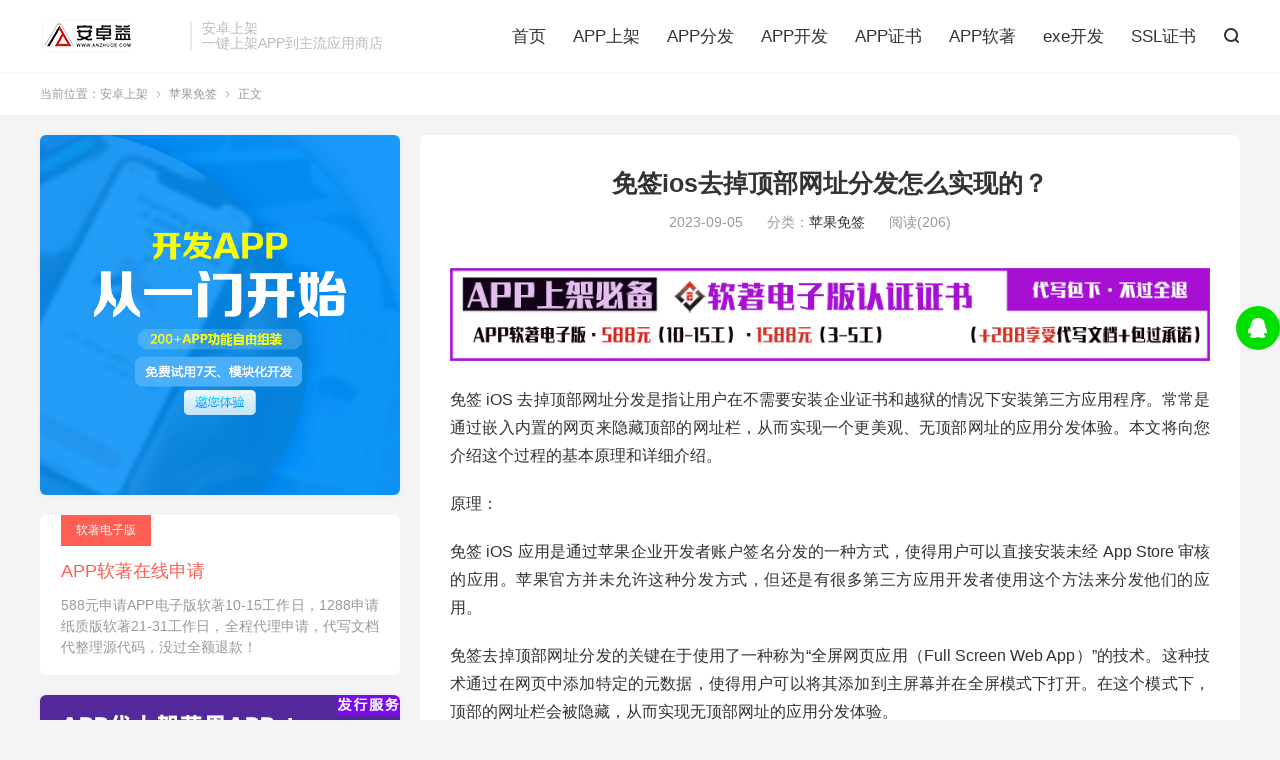

--- FILE ---
content_type: text/html; charset=UTF-8
request_url: https://anzhuoshangjia.anzhuoe.cn/3415/
body_size: 10522
content:
<!DOCTYPE HTML>
<html lang="zh-CN">
<head>
<meta charset="UTF-8">
<meta http-equiv="X-UA-Compatible" content="IE=edge">
<meta name="viewport" content="width=device-width, initial-scale=1.0, user-scalable=0, minimum-scale=1.0, maximum-scale=1.0">
<meta name="apple-mobile-web-app-title" content="安卓上架">
<meta http-equiv="Cache-Control" content="no-siteapp">
<title>免签ios去掉顶部网址分发怎么实现的？-安卓上架</title>
<meta name='robots' content='max-image-preview:large' />
<link rel="alternate" title="oEmbed (JSON)" type="application/json+oembed" href="https://anzhuoshangjia.anzhuoe.cn/wp-json/oembed/1.0/embed?url=https%3A%2F%2Fanzhuoshangjia.anzhuoe.cn%2F3415%2F" />
<link rel="alternate" title="oEmbed (XML)" type="text/xml+oembed" href="https://anzhuoshangjia.anzhuoe.cn/wp-json/oembed/1.0/embed?url=https%3A%2F%2Fanzhuoshangjia.anzhuoe.cn%2F3415%2F&#038;format=xml" />
<style id='wp-img-auto-sizes-contain-inline-css' type='text/css'>
img:is([sizes=auto i],[sizes^="auto," i]){contain-intrinsic-size:3000px 1500px}
/*# sourceURL=wp-img-auto-sizes-contain-inline-css */
</style>
<style id='wp-block-library-inline-css' type='text/css'>
:root{--wp-block-synced-color:#7a00df;--wp-block-synced-color--rgb:122,0,223;--wp-bound-block-color:var(--wp-block-synced-color);--wp-editor-canvas-background:#ddd;--wp-admin-theme-color:#007cba;--wp-admin-theme-color--rgb:0,124,186;--wp-admin-theme-color-darker-10:#006ba1;--wp-admin-theme-color-darker-10--rgb:0,107,160.5;--wp-admin-theme-color-darker-20:#005a87;--wp-admin-theme-color-darker-20--rgb:0,90,135;--wp-admin-border-width-focus:2px}@media (min-resolution:192dpi){:root{--wp-admin-border-width-focus:1.5px}}.wp-element-button{cursor:pointer}:root .has-very-light-gray-background-color{background-color:#eee}:root .has-very-dark-gray-background-color{background-color:#313131}:root .has-very-light-gray-color{color:#eee}:root .has-very-dark-gray-color{color:#313131}:root .has-vivid-green-cyan-to-vivid-cyan-blue-gradient-background{background:linear-gradient(135deg,#00d084,#0693e3)}:root .has-purple-crush-gradient-background{background:linear-gradient(135deg,#34e2e4,#4721fb 50%,#ab1dfe)}:root .has-hazy-dawn-gradient-background{background:linear-gradient(135deg,#faaca8,#dad0ec)}:root .has-subdued-olive-gradient-background{background:linear-gradient(135deg,#fafae1,#67a671)}:root .has-atomic-cream-gradient-background{background:linear-gradient(135deg,#fdd79a,#004a59)}:root .has-nightshade-gradient-background{background:linear-gradient(135deg,#330968,#31cdcf)}:root .has-midnight-gradient-background{background:linear-gradient(135deg,#020381,#2874fc)}:root{--wp--preset--font-size--normal:16px;--wp--preset--font-size--huge:42px}.has-regular-font-size{font-size:1em}.has-larger-font-size{font-size:2.625em}.has-normal-font-size{font-size:var(--wp--preset--font-size--normal)}.has-huge-font-size{font-size:var(--wp--preset--font-size--huge)}.has-text-align-center{text-align:center}.has-text-align-left{text-align:left}.has-text-align-right{text-align:right}.has-fit-text{white-space:nowrap!important}#end-resizable-editor-section{display:none}.aligncenter{clear:both}.items-justified-left{justify-content:flex-start}.items-justified-center{justify-content:center}.items-justified-right{justify-content:flex-end}.items-justified-space-between{justify-content:space-between}.screen-reader-text{border:0;clip-path:inset(50%);height:1px;margin:-1px;overflow:hidden;padding:0;position:absolute;width:1px;word-wrap:normal!important}.screen-reader-text:focus{background-color:#ddd;clip-path:none;color:#444;display:block;font-size:1em;height:auto;left:5px;line-height:normal;padding:15px 23px 14px;text-decoration:none;top:5px;width:auto;z-index:100000}html :where(.has-border-color){border-style:solid}html :where([style*=border-top-color]){border-top-style:solid}html :where([style*=border-right-color]){border-right-style:solid}html :where([style*=border-bottom-color]){border-bottom-style:solid}html :where([style*=border-left-color]){border-left-style:solid}html :where([style*=border-width]){border-style:solid}html :where([style*=border-top-width]){border-top-style:solid}html :where([style*=border-right-width]){border-right-style:solid}html :where([style*=border-bottom-width]){border-bottom-style:solid}html :where([style*=border-left-width]){border-left-style:solid}html :where(img[class*=wp-image-]){height:auto;max-width:100%}:where(figure){margin:0 0 1em}html :where(.is-position-sticky){--wp-admin--admin-bar--position-offset:var(--wp-admin--admin-bar--height,0px)}@media screen and (max-width:600px){html :where(.is-position-sticky){--wp-admin--admin-bar--position-offset:0px}}

/*# sourceURL=wp-block-library-inline-css */
</style><style id='global-styles-inline-css' type='text/css'>
:root{--wp--preset--aspect-ratio--square: 1;--wp--preset--aspect-ratio--4-3: 4/3;--wp--preset--aspect-ratio--3-4: 3/4;--wp--preset--aspect-ratio--3-2: 3/2;--wp--preset--aspect-ratio--2-3: 2/3;--wp--preset--aspect-ratio--16-9: 16/9;--wp--preset--aspect-ratio--9-16: 9/16;--wp--preset--color--black: #000000;--wp--preset--color--cyan-bluish-gray: #abb8c3;--wp--preset--color--white: #ffffff;--wp--preset--color--pale-pink: #f78da7;--wp--preset--color--vivid-red: #cf2e2e;--wp--preset--color--luminous-vivid-orange: #ff6900;--wp--preset--color--luminous-vivid-amber: #fcb900;--wp--preset--color--light-green-cyan: #7bdcb5;--wp--preset--color--vivid-green-cyan: #00d084;--wp--preset--color--pale-cyan-blue: #8ed1fc;--wp--preset--color--vivid-cyan-blue: #0693e3;--wp--preset--color--vivid-purple: #9b51e0;--wp--preset--gradient--vivid-cyan-blue-to-vivid-purple: linear-gradient(135deg,rgb(6,147,227) 0%,rgb(155,81,224) 100%);--wp--preset--gradient--light-green-cyan-to-vivid-green-cyan: linear-gradient(135deg,rgb(122,220,180) 0%,rgb(0,208,130) 100%);--wp--preset--gradient--luminous-vivid-amber-to-luminous-vivid-orange: linear-gradient(135deg,rgb(252,185,0) 0%,rgb(255,105,0) 100%);--wp--preset--gradient--luminous-vivid-orange-to-vivid-red: linear-gradient(135deg,rgb(255,105,0) 0%,rgb(207,46,46) 100%);--wp--preset--gradient--very-light-gray-to-cyan-bluish-gray: linear-gradient(135deg,rgb(238,238,238) 0%,rgb(169,184,195) 100%);--wp--preset--gradient--cool-to-warm-spectrum: linear-gradient(135deg,rgb(74,234,220) 0%,rgb(151,120,209) 20%,rgb(207,42,186) 40%,rgb(238,44,130) 60%,rgb(251,105,98) 80%,rgb(254,248,76) 100%);--wp--preset--gradient--blush-light-purple: linear-gradient(135deg,rgb(255,206,236) 0%,rgb(152,150,240) 100%);--wp--preset--gradient--blush-bordeaux: linear-gradient(135deg,rgb(254,205,165) 0%,rgb(254,45,45) 50%,rgb(107,0,62) 100%);--wp--preset--gradient--luminous-dusk: linear-gradient(135deg,rgb(255,203,112) 0%,rgb(199,81,192) 50%,rgb(65,88,208) 100%);--wp--preset--gradient--pale-ocean: linear-gradient(135deg,rgb(255,245,203) 0%,rgb(182,227,212) 50%,rgb(51,167,181) 100%);--wp--preset--gradient--electric-grass: linear-gradient(135deg,rgb(202,248,128) 0%,rgb(113,206,126) 100%);--wp--preset--gradient--midnight: linear-gradient(135deg,rgb(2,3,129) 0%,rgb(40,116,252) 100%);--wp--preset--font-size--small: 13px;--wp--preset--font-size--medium: 20px;--wp--preset--font-size--large: 36px;--wp--preset--font-size--x-large: 42px;--wp--preset--spacing--20: 0.44rem;--wp--preset--spacing--30: 0.67rem;--wp--preset--spacing--40: 1rem;--wp--preset--spacing--50: 1.5rem;--wp--preset--spacing--60: 2.25rem;--wp--preset--spacing--70: 3.38rem;--wp--preset--spacing--80: 5.06rem;--wp--preset--shadow--natural: 6px 6px 9px rgba(0, 0, 0, 0.2);--wp--preset--shadow--deep: 12px 12px 50px rgba(0, 0, 0, 0.4);--wp--preset--shadow--sharp: 6px 6px 0px rgba(0, 0, 0, 0.2);--wp--preset--shadow--outlined: 6px 6px 0px -3px rgb(255, 255, 255), 6px 6px rgb(0, 0, 0);--wp--preset--shadow--crisp: 6px 6px 0px rgb(0, 0, 0);}:where(.is-layout-flex){gap: 0.5em;}:where(.is-layout-grid){gap: 0.5em;}body .is-layout-flex{display: flex;}.is-layout-flex{flex-wrap: wrap;align-items: center;}.is-layout-flex > :is(*, div){margin: 0;}body .is-layout-grid{display: grid;}.is-layout-grid > :is(*, div){margin: 0;}:where(.wp-block-columns.is-layout-flex){gap: 2em;}:where(.wp-block-columns.is-layout-grid){gap: 2em;}:where(.wp-block-post-template.is-layout-flex){gap: 1.25em;}:where(.wp-block-post-template.is-layout-grid){gap: 1.25em;}.has-black-color{color: var(--wp--preset--color--black) !important;}.has-cyan-bluish-gray-color{color: var(--wp--preset--color--cyan-bluish-gray) !important;}.has-white-color{color: var(--wp--preset--color--white) !important;}.has-pale-pink-color{color: var(--wp--preset--color--pale-pink) !important;}.has-vivid-red-color{color: var(--wp--preset--color--vivid-red) !important;}.has-luminous-vivid-orange-color{color: var(--wp--preset--color--luminous-vivid-orange) !important;}.has-luminous-vivid-amber-color{color: var(--wp--preset--color--luminous-vivid-amber) !important;}.has-light-green-cyan-color{color: var(--wp--preset--color--light-green-cyan) !important;}.has-vivid-green-cyan-color{color: var(--wp--preset--color--vivid-green-cyan) !important;}.has-pale-cyan-blue-color{color: var(--wp--preset--color--pale-cyan-blue) !important;}.has-vivid-cyan-blue-color{color: var(--wp--preset--color--vivid-cyan-blue) !important;}.has-vivid-purple-color{color: var(--wp--preset--color--vivid-purple) !important;}.has-black-background-color{background-color: var(--wp--preset--color--black) !important;}.has-cyan-bluish-gray-background-color{background-color: var(--wp--preset--color--cyan-bluish-gray) !important;}.has-white-background-color{background-color: var(--wp--preset--color--white) !important;}.has-pale-pink-background-color{background-color: var(--wp--preset--color--pale-pink) !important;}.has-vivid-red-background-color{background-color: var(--wp--preset--color--vivid-red) !important;}.has-luminous-vivid-orange-background-color{background-color: var(--wp--preset--color--luminous-vivid-orange) !important;}.has-luminous-vivid-amber-background-color{background-color: var(--wp--preset--color--luminous-vivid-amber) !important;}.has-light-green-cyan-background-color{background-color: var(--wp--preset--color--light-green-cyan) !important;}.has-vivid-green-cyan-background-color{background-color: var(--wp--preset--color--vivid-green-cyan) !important;}.has-pale-cyan-blue-background-color{background-color: var(--wp--preset--color--pale-cyan-blue) !important;}.has-vivid-cyan-blue-background-color{background-color: var(--wp--preset--color--vivid-cyan-blue) !important;}.has-vivid-purple-background-color{background-color: var(--wp--preset--color--vivid-purple) !important;}.has-black-border-color{border-color: var(--wp--preset--color--black) !important;}.has-cyan-bluish-gray-border-color{border-color: var(--wp--preset--color--cyan-bluish-gray) !important;}.has-white-border-color{border-color: var(--wp--preset--color--white) !important;}.has-pale-pink-border-color{border-color: var(--wp--preset--color--pale-pink) !important;}.has-vivid-red-border-color{border-color: var(--wp--preset--color--vivid-red) !important;}.has-luminous-vivid-orange-border-color{border-color: var(--wp--preset--color--luminous-vivid-orange) !important;}.has-luminous-vivid-amber-border-color{border-color: var(--wp--preset--color--luminous-vivid-amber) !important;}.has-light-green-cyan-border-color{border-color: var(--wp--preset--color--light-green-cyan) !important;}.has-vivid-green-cyan-border-color{border-color: var(--wp--preset--color--vivid-green-cyan) !important;}.has-pale-cyan-blue-border-color{border-color: var(--wp--preset--color--pale-cyan-blue) !important;}.has-vivid-cyan-blue-border-color{border-color: var(--wp--preset--color--vivid-cyan-blue) !important;}.has-vivid-purple-border-color{border-color: var(--wp--preset--color--vivid-purple) !important;}.has-vivid-cyan-blue-to-vivid-purple-gradient-background{background: var(--wp--preset--gradient--vivid-cyan-blue-to-vivid-purple) !important;}.has-light-green-cyan-to-vivid-green-cyan-gradient-background{background: var(--wp--preset--gradient--light-green-cyan-to-vivid-green-cyan) !important;}.has-luminous-vivid-amber-to-luminous-vivid-orange-gradient-background{background: var(--wp--preset--gradient--luminous-vivid-amber-to-luminous-vivid-orange) !important;}.has-luminous-vivid-orange-to-vivid-red-gradient-background{background: var(--wp--preset--gradient--luminous-vivid-orange-to-vivid-red) !important;}.has-very-light-gray-to-cyan-bluish-gray-gradient-background{background: var(--wp--preset--gradient--very-light-gray-to-cyan-bluish-gray) !important;}.has-cool-to-warm-spectrum-gradient-background{background: var(--wp--preset--gradient--cool-to-warm-spectrum) !important;}.has-blush-light-purple-gradient-background{background: var(--wp--preset--gradient--blush-light-purple) !important;}.has-blush-bordeaux-gradient-background{background: var(--wp--preset--gradient--blush-bordeaux) !important;}.has-luminous-dusk-gradient-background{background: var(--wp--preset--gradient--luminous-dusk) !important;}.has-pale-ocean-gradient-background{background: var(--wp--preset--gradient--pale-ocean) !important;}.has-electric-grass-gradient-background{background: var(--wp--preset--gradient--electric-grass) !important;}.has-midnight-gradient-background{background: var(--wp--preset--gradient--midnight) !important;}.has-small-font-size{font-size: var(--wp--preset--font-size--small) !important;}.has-medium-font-size{font-size: var(--wp--preset--font-size--medium) !important;}.has-large-font-size{font-size: var(--wp--preset--font-size--large) !important;}.has-x-large-font-size{font-size: var(--wp--preset--font-size--x-large) !important;}
/*# sourceURL=global-styles-inline-css */
</style>

<style id='classic-theme-styles-inline-css' type='text/css'>
/*! This file is auto-generated */
.wp-block-button__link{color:#fff;background-color:#32373c;border-radius:9999px;box-shadow:none;text-decoration:none;padding:calc(.667em + 2px) calc(1.333em + 2px);font-size:1.125em}.wp-block-file__button{background:#32373c;color:#fff;text-decoration:none}
/*# sourceURL=/wp-includes/css/classic-themes.min.css */
</style>
<link rel='stylesheet' id='style-css' href='https://anzhuoshangjia.anzhuoe.cn/wp-content/themes/dux/style.css?ver=8.2' type='text/css' media='all' />
<script type="text/javascript" src="https://anzhuoshangjia.anzhuoe.cn/wp-content/themes/dux/assets/js/libs/jquery.min.js?ver=8.2" id="jquery-js"></script>
<link rel="https://api.w.org/" href="https://anzhuoshangjia.anzhuoe.cn/wp-json/" /><link rel="alternate" title="JSON" type="application/json" href="https://anzhuoshangjia.anzhuoe.cn/wp-json/wp/v2/posts/3415" /><link rel="canonical" href="https://anzhuoshangjia.anzhuoe.cn/3415/" />
<meta name="keywords" content="ios系统webclip无法删除,webclippergithub,用户,网址,网页,苹果免签">
<meta name="description" content="免签 iOS 去掉顶部网址分发是指让用户在不需要安装企业证书和越狱的情况下安装第三方应用程序。常常是通过嵌入内置的网页来隐藏顶部的网址栏，从而实现一个更美观、无顶部网址的应用分发体验。本文将向您介绍">
<meta property="og:type" content="acticle">
<meta property="og:site_name" content="安卓上架">
<meta property="og:title" content="免签ios去掉顶部网址分发怎么实现的？">
<meta property="og:description" content="免签 iOS 去掉顶部网址分发是指让用户在不需要安装企业证书和越狱的情况下安装第三方应用程序。常常是通过嵌入内置的网页来隐藏顶部的网址栏，从而实现一个更美观、无顶部网址的应用分发体验。本文将向您介绍">
<meta property="og:url" content="https://anzhuoshangjia.anzhuoe.cn/3415/">
<meta property="og:image" content="https://i.yimenyun.net/2023-03/30/13/34419936473.jpg">
<style>:root{--tb--main: #009688}</style>
<!--HEADER_CODE_START-->
<link rel=icon href=//cdn.myapp.ltd/2017-07/27/14/23161359856.png>
<!--HEADER_CODE_END-->
<link rel="shortcut icon" href="https://anzhuoshangjia.anzhuoe.cn/favicon.ico">
</head>
<body class="wp-singular post-template-default single single-post postid-3415 single-format-standard wp-theme-dux home m-excerpt-cat m-excerpt-desc flinks-m topbar-off comment-open site-layout-3 text-justify-on m-sidebar">
<header class="header">
	<div class="container">
		<div class="logo"><a href="https://anzhuoshangjia.anzhuoe.cn" title="安卓上架_安卓APP上架"><img src="https://kb.myapp.ltd/anzhuo/2023/05/20230519114025779.png" alt="安卓上架_安卓APP上架">安卓上架</a></div>		<div class="brand">安卓上架<br>一键上架APP到主流应用商店</div>		<ul class="site-nav site-navbar">
			<li><a href="https://www.anzhuoe.cn/">首页</a></li>
<li><a href="https://anzhuoshangjia.anzhuoe.cn/appshangjia/">APP上架</a></li>
<li><a href="https://anzhuoshangjia.anzhuoe.cn/appfenfa/">APP分发</a></li>
<li><a href="https://anzhuoshangjia.anzhuoe.cn/appkaifa/">APP开发</a></li>
<li><a href="https://anzhuoshangjia.anzhuoe.cn/appzhengshu/">APP证书</a></li>
<li><a href="https://anzhuoshangjia.anzhuoe.cn/appruanzhu/">APP软著</a></li>
<li><a href="https://anzhuoshangjia.anzhuoe.cn/exekaifa/">exe开发</a></li>
<li><a href="https://anzhuoshangjia.anzhuoe.cn/sslzs/">SSL证书</a></li>
							<li class="navto-search"><a href="javascript:;" class="search-show"><i class="tbfa">&#xe611;</i></a></li>
								</ul>
					</div>
</header>
	<div class="m-icon-nav">
		<i class="tbfa">&#xe612;</i>
		<i class="tbfa">&#xe606;</i>
	</div>
<div class="site-search">
	<div class="container">
		<form method="get" class="site-search-form" action="https://anzhuoshangjia.anzhuoe.cn/">
    <input class="search-input" name="s" type="text" placeholder="输入关键字" value="" required="required">
    <button class="search-btn" type="submit"><i class="tbfa">&#xe611;</i></button>
</form>	</div>
</div>
	<div class="breadcrumbs">
		<div class="container">当前位置：<a href="https://anzhuoshangjia.anzhuoe.cn">安卓上架</a> <small><i class="tbfa">&#xe87e;</i></small> <a href="https://anzhuoshangjia.anzhuoe.cn/pingguomianqian/">苹果免签</a> <small><i class="tbfa">&#xe87e;</i></small> 正文</div>
	</div>
<section class="container">
	<div class="content-wrap">
	<div class="content">
				<header class="article-header">
			<h1 class="article-title"><a href="https://anzhuoshangjia.anzhuoe.cn/3415/">免签ios去掉顶部网址分发怎么实现的？</a></h1>
			<div class="article-meta">
				<span class="item">2023-09-05</span>												<span class="item">分类：<a href="https://anzhuoshangjia.anzhuoe.cn/pingguomianqian/" rel="category tag">苹果免签</a></span>
				<span class="item post-views">阅读(206)</span>								<span class="item"></span>
			</div>
		</header>
		<article class="article-content">
			<div class="orbui orbui-post orbui-post-01"><a href="https://ruanzhu.yimenapp.com/" target="_blank"><img src="//cdn.myapp.ltd/ag/3/xinruanzhu.gif"></a></div>						<p>免签 iOS 去掉顶部网址分发是指让用户在不需要安装企业证书和越狱的情况下安装第三方应用程序。常常是通过嵌入内置的网页来隐藏顶部的网址栏，从而实现一个更美观、无顶部网址的应用分发体验。本文将向您介绍这个过程的基本原理和详细介绍。</p>
<p>原理：</p>
<p>免签 iOS 应用是通过苹果企业开发者账户签名分发的一种方式，使得用户可以直接安装未经 App Store 审核的应用。苹果官方并未允许这种分发方式，但还是有很多第三方应用开发者使用这个方法来分发他们的应用。</p>
<p>免签去掉顶部网址分发的关键在于使用了一种称为“全屏网页应用（Full Screen Web App）”的技术。这种技术通过在网页中添加特定的元数据，使得用户可以将其添加到主屏幕并在全屏模式下打开。在这个模式下，顶部的网址栏会被隐藏，从而实现无顶部网址的应用分发体验。</p>
<p>详细介绍：</p>
<p>以下是免签去掉顶部网址分发的具体步骤：</p>
<p>1. 创建一个网页：首先，您需要创建一个包含应用分发链接的网页。在这个网页上，您可以添加应用的 logo、名称、简介等信息。</p>
<p>2. 添加元数据：在网页的 head 标签中，添加以下的 meta 标签。这些标签会告告诉 iOS 设备将该网页视为一个全屏网页应用。</p>
<p>&#8220;`html</p>
</p>
</p>
<p>&#8220;`</p>
<p>其中，“App Name” 为您的应用名称。</p>
<p>3. 添加图标：为了在主屏幕显示相应的应用图标，需要添加一张或多张图标文件。在 head 标签中，使用 link 标签指定用于不同尺寸及设备的图标。</p>
<p>&#8220;`html</p>
</p>
<p>&#8220;`</p>
<p>4.引导用户将网页添加到主屏幕：为了让用户将网页添加到主屏幕，您可以在网页中添加一些提示</p>
<p><figure class="wp-block-image"><img decoding="async" src="https://i.yimenyun.net/2023-03/30/13/34419936473.jpg" /></figure>
</p>
<p>。例如，引导用户点击器中「分享」按钮并选择「添加到主屏幕」。</p>
<p>5. 用户安装应用：用户将网页添加到主屏幕后，就可以像其他普通应用一样使用。当用户从这个入口打开应用时，顶部网址栏将被隐藏，实现无<a href="https://iosmianqian.yimenapp.com/webclip-1188.html">苹果ios免签封装是什么意思</a>顶部网址的应用分发体验。</p>
<p>总结：免签去<a href="https://iosmianqian.yimenapp.com/webclip-785.html">webclip怎么操作</a>掉顶部网址分发的原理是通过使用全屏网页应用技术来实现的。这为用户提供了一个更美观、无顶部网址的应用分发体验。然而，请注意这种分发方式并未得到苹果官方的支持，可能会带来安全风险。在使用此方法时，请确保您遵守了相关的法律法规。</p>
					</article>
								<div class="post-copyright">未经允许不得转载：<a href="https://anzhuoshangjia.anzhuoe.cn">安卓上架</a> &raquo; <a href="https://anzhuoshangjia.anzhuoe.cn/3415/">免签ios去掉顶部网址分发怎么实现的？</a></div>		
		
		<div class="article-tags"><a href="https://anzhuoshangjia.anzhuoe.cn/tag/ios%e7%b3%bb%e7%bb%9fwebclip%e6%97%a0%e6%b3%95%e5%88%a0%e9%99%a4/" rel="tag">ios系统webclip无法删除</a><a href="https://anzhuoshangjia.anzhuoe.cn/tag/webclippergithub/" rel="tag">webclippergithub</a><a href="https://anzhuoshangjia.anzhuoe.cn/tag/%e7%94%a8%e6%88%b7/" rel="tag">用户</a><a href="https://anzhuoshangjia.anzhuoe.cn/tag/%e7%bd%91%e5%9d%80/" rel="tag">网址</a><a href="https://anzhuoshangjia.anzhuoe.cn/tag/%e7%bd%91%e9%a1%b5/" rel="tag">网页</a></div>
		
		
		            <nav class="article-nav">
                <span class="article-nav-prev">上一篇<br><a href="https://anzhuoshangjia.anzhuoe.cn/3414/" rel="prev">免签名ios技术原理是什么？</a></span>
                <span class="article-nav-next">下一篇<br><a href="https://anzhuoshangjia.anzhuoe.cn/3416/" rel="next">免签ios是什么意思呢？</a></span>
            </nav>
        
				<div class="relates relates-imagetext"><div class="title"><h3>相关推荐</h3></div><ul><li><a href="https://anzhuoshangjia.anzhuoe.cn/40671/"><img data-src="https://i.cdn.yimenapp.com/ag/35/sucai/44.jpg" alt="app开发公司前十排名推荐一门打包-安卓上架" src="https://anzhuoshangjia.anzhuoe.cn/wp-content/themes/dux/assets/img/thumbnail.png" class="thumb"></a><a href="https://anzhuoshangjia.anzhuoe.cn/40671/">app开发公司前十排名推荐一门打包</a></li><li><a href="https://anzhuoshangjia.anzhuoe.cn/40680/"><img data-src="https://i.yimenyun.net/2023-03/20/18/07293776541.jpg" alt="app开发公司前景怎么样？-安卓上架" src="https://anzhuoshangjia.anzhuoe.cn/wp-content/themes/dux/assets/img/thumbnail.png" class="thumb"></a><a href="https://anzhuoshangjia.anzhuoe.cn/40680/">app开发公司前景怎么样？</a></li><li><a href="https://anzhuoshangjia.anzhuoe.cn/40642/"><img data-src="https://i.yimenyun.net/2023-04/25/15/15012638318.jpg" alt="一站式app分发平台安全可靠介绍-安卓上架" src="https://anzhuoshangjia.anzhuoe.cn/wp-content/themes/dux/assets/img/thumbnail.png" class="thumb"></a><a href="https://anzhuoshangjia.anzhuoe.cn/40642/">一站式app分发平台安全可靠介绍</a></li><li><a href="https://anzhuoshangjia.anzhuoe.cn/40643/"><img data-src="https://i.yimenyun.net/2023-04/25/15/02134612456.jpg" alt="云南分发ios签购买流程介绍-安卓上架" src="https://anzhuoshangjia.anzhuoe.cn/wp-content/themes/dux/assets/img/thumbnail.png" class="thumb"></a><a href="https://anzhuoshangjia.anzhuoe.cn/40643/">云南分发ios签购买流程介绍</a></li><li><a href="https://anzhuoshangjia.anzhuoe.cn/40607/"><img data-src="https://i.yimenyun.net/2023-03/22/11/19344700535.jpg" alt="前端网页打包成exe步骤介绍-安卓上架" src="https://anzhuoshangjia.anzhuoe.cn/wp-content/themes/dux/assets/img/thumbnail.png" class="thumb"></a><a href="https://anzhuoshangjia.anzhuoe.cn/40607/">前端网页打包成exe步骤介绍</a></li><li><a href="https://anzhuoshangjia.anzhuoe.cn/40550/"><img data-src="https://i.yimenyun.net/2023-04/07/09/24577421856.jpg" alt="人人商城app推荐使用一门打包-安卓上架" src="https://anzhuoshangjia.anzhuoe.cn/wp-content/themes/dux/assets/img/thumbnail.png" class="thumb"></a><a href="https://anzhuoshangjia.anzhuoe.cn/40550/">人人商城app推荐使用一门打包</a></li><li><a href="https://anzhuoshangjia.anzhuoe.cn/40551/"><img data-src="https://i.yimenyun.net/2023-04/07/10/27806146750.jpg" alt="人人商城有app吗？推荐一门打包-安卓上架" src="https://anzhuoshangjia.anzhuoe.cn/wp-content/themes/dux/assets/img/thumbnail.png" class="thumb"></a><a href="https://anzhuoshangjia.anzhuoe.cn/40551/">人人商城有app吗？推荐一门打包</a></li><li><a href="https://anzhuoshangjia.anzhuoe.cn/40553/"><img data-src="https://i.yimenyun.net/2023-04/07/09/30489280995.jpg" alt="人人商城能做app吗？-安卓上架" src="https://anzhuoshangjia.anzhuoe.cn/wp-content/themes/dux/assets/img/thumbnail.png" class="thumb"></a><a href="https://anzhuoshangjia.anzhuoe.cn/40553/">人人商城能做app吗？</a></li></ul></div>					</div>
	</div>
	<div class="sidebar">
<div class="widget-on-phone widget widget_ui_orbui"><div class="item"><a href="https://www.yimenapp.com" target="_blank"><img src="https://kb.myapp.ltd/yimen/2022/03/20220315064903843.png"></a></div></div><div class="widget-on-phone widget widget_ui_textorbui"><a class="style02" href="https://ruanzhu.yimenapp.com" target="_blank"><strong>软著电子版</strong><h2>APP软著在线申请</h2><p>588元申请APP电子版软著10-15工作日，1288申请纸质版软著21-31工作日，全程代理申请，代写文档代整理源代码，没过全额退款！</p></a></div><div class="widget-on-phone widget widget_ui_orbui"><div class="item"><a href="https://www.applebyme.cn" target="_blank"><img src="//cdn.myapp.ltd/ag/98/APPsj.gif"></a></div></div><div class="widget-on-phone widget widget_ui_tags"><h3>热门标签</h3><div class="items"><a href="https://anzhuoshangjia.anzhuoe.cn/tag/ios%e5%ba%94%e7%94%a8%e8%af%81%e4%b9%a6%e6%8e%89%e4%ba%86%e6%80%8e%e4%b9%88%e5%8a%9e/">ios应用证书掉了怎么办<span>(1)</span></a><a href="https://anzhuoshangjia.anzhuoe.cn/tag/%e5%a4%84%e7%90%86%e5%99%a8/">处理器<span>(1)</span></a><a href="https://anzhuoshangjia.anzhuoe.cn/tag/%e8%87%aa%e5%b7%b1%e5%bc%80%e5%8f%91php%e7%bd%91%e7%ab%99%e5%92%8capp%e6%a1%86%e6%9e%b6/">自己开发php网站和app框架<span>(1)</span></a><a href="https://anzhuoshangjia.anzhuoe.cn/tag/%e7%bd%91%e7%ab%99%e5%bb%ba%e8%ae%beapp%e5%bc%80%e5%8f%91%e5%90%88%e5%90%8c%e8%8c%83%e6%9c%ac/">网站建设app开发合同范本<span>(1)</span></a><a href="https://anzhuoshangjia.anzhuoe.cn/tag/app%e4%b8%8a%e6%9e%b6%e5%95%86%e5%9f%8e/">app上架商城<span>(3)</span></a><a href="https://anzhuoshangjia.anzhuoe.cn/tag/%e5%ae%89%e5%8d%93%e5%a5%97%e5%a3%b3%e4%b8%8a%e6%9e%b6/">安卓套壳上架<span>(1)</span></a><a href="https://anzhuoshangjia.anzhuoe.cn/tag/%e5%8f%98%e8%89%b2%e9%be%99/">变色龙<span>(6)</span></a><a href="https://anzhuoshangjia.anzhuoe.cn/tag/vscode%e4%b8%ad%e5%88%9b%e5%bb%bawebapp/">vscode中创建webapp<span>(4)</span></a><a href="https://anzhuoshangjia.anzhuoe.cn/tag/%e5%85%b3%e4%ba%8ehttps%e8%af%81%e4%b9%a6%e7%9a%84%e9%97%ae%e9%a2%98/">关于https证书的问题<span>(1)</span></a><a href="https://anzhuoshangjia.anzhuoe.cn/tag/ssl%e8%af%81%e4%b9%a6%e9%85%8d%e7%bd%ae%e5%92%8chttps%e8%af%b7%e6%b1%82/">ssl证书配置和https请求<span>(1)</span></a><a href="https://anzhuoshangjia.anzhuoe.cn/tag/%e8%8b%b9%e6%9e%9c%e4%b8%8a%e6%9e%b6%e5%ba%94%e7%94%a8%e4%b8%ba/">苹果上架应用为<span>(2)</span></a><a href="https://anzhuoshangjia.anzhuoe.cn/tag/%e6%94%af%e4%bb%98%e5%b0%81%e8%a3%85app/">支付封装app<span>(1)</span></a><a href="https://anzhuoshangjia.anzhuoe.cn/tag/%e6%b5%b7%e5%a4%96%e5%85%ac%e5%8f%b8%e5%a6%82%e4%bd%95%e4%b8%8a%e6%9e%b6app/">海外公司如何上架app<span>(3)</span></a><a href="https://anzhuoshangjia.anzhuoe.cn/tag/android%e4%bd%bf%e7%94%a8webservice/">android使用webservice<span>(1)</span></a><a href="https://anzhuoshangjia.anzhuoe.cn/tag/%e7%bd%91%e9%a1%b5%e7%94%9f%e4%ba%a7exe/">网页生产exe<span>(1)</span></a><a href="https://anzhuoshangjia.anzhuoe.cn/tag/%e7%9b%b4%e6%92%adapp%e4%b8%8a%e6%9e%b6%e5%ba%94%e7%94%a8%e5%95%86%e5%ba%97/">直播app上架应用商店<span>(1)</span></a><a href="https://anzhuoshangjia.anzhuoe.cn/tag/https%e8%af%81%e4%b9%a6%e4%bd%9c%e7%94%a8%e6%98%af%e4%bb%80%e4%b9%88/">https证书作用是什么<span>(1)</span></a><a href="https://anzhuoshangjia.anzhuoe.cn/tag/ipa%e8%af%81%e4%b9%a6%e5%93%aa%e9%87%8c%e6%9d%a5/">ipa证书哪里来<span>(1)</span></a><a href="https://anzhuoshangjia.anzhuoe.cn/tag/%e5%88%86%e5%8f%91app%e7%8a%af%e6%b3%95%e5%90%97/">分发app犯法吗<span>(3)</span></a><a href="https://anzhuoshangjia.anzhuoe.cn/tag/https%e8%af%81%e4%b9%a6%e5%8d%87%e7%ba%a7/">https证书升级<span>(2)</span></a><a href="https://anzhuoshangjia.anzhuoe.cn/tag/app%e4%b8%8a%e6%9e%b6%e5%90%8e%e6%af%8f%e9%9a%94%e5%a4%9a%e4%b9%85%e8%bf%9b%e8%a1%8c%e4%b8%80%e6%ac%a1%e6%a3%80%e6%b5%8b/">app上架后每隔多久进行一次检测<span>(2)</span></a><a href="https://anzhuoshangjia.anzhuoe.cn/tag/wordpress%e7%99%be%e5%ba%a6%e5%b0%8f%e7%a8%8b%e5%ba%8f%e5%bc%80%e5%8f%91%e6%95%99%e7%a8%8b/">wordpress百度小程序开发教程<span>(1)</span></a><a href="https://anzhuoshangjia.anzhuoe.cn/tag/%e5%a6%82%e4%bd%95%e7%94%b3%e8%af%b7https%e5%ae%89%e5%85%a8%e8%af%81%e4%b9%a6/">如何申请https安全证书<span>(1)</span></a><a href="https://anzhuoshangjia.anzhuoe.cn/tag/%e8%b0%b7%e6%ad%8c%e4%b8%8a%e6%9e%b6%e5%ae%8capp%e5%a4%9a%e4%b9%85%e5%9c%a8%e5%b8%82%e5%9c%ba%e4%b8%8a%e6%98%be%e7%a4%ba%e5%87%ba%e6%9d%a5/">谷歌上架完app多久在市场上显示出来<span>(2)</span></a><a href="https://anzhuoshangjia.anzhuoe.cn/tag/%e8%87%aa%e5%bb%ba%e5%ae%89%e5%8d%93app/">自建安卓APP<span>(1)</span></a><a href="https://anzhuoshangjia.anzhuoe.cn/tag/asp%e5%b0%81%e8%a3%85%e4%b8%baexe/">asp封装为exe<span>(1)</span></a><a href="https://anzhuoshangjia.anzhuoe.cn/tag/pkg%e6%96%87%e4%bb%b6%e6%89%93%e5%8c%85exe/">pkg文件打包exe<span>(1)</span></a><a href="https://anzhuoshangjia.anzhuoe.cn/tag/%e5%ae%81%e6%b3%a2app%e5%bc%80%e5%8f%91/">宁波APP开发<span>(2)</span></a><a href="https://anzhuoshangjia.anzhuoe.cn/tag/%e5%9c%a8%e7%ba%bf%e6%89%8b%e6%9c%baapp%e7%94%9f%e6%88%90/">在线手机app生成<span>(1)</span></a><a href="https://anzhuoshangjia.anzhuoe.cn/tag/https%e8%87%aa%e7%ad%be%e5%90%8d%e8%af%81%e4%b9%a6%e6%98%af%e4%bb%80%e4%b9%88/">https自签名证书是什么<span>(2)</span></a></div></div><div class="widget-on-phone widget widget_ui_posts"><h3>热门文章</h3><ul><li><a href="https://anzhuoshangjia.anzhuoe.cn/29858/"><span class="thumbnail"><img data-src="https://i.yimenyun.net/2023-03/31/13/29992717485.jpg" alt="上架app需要审核吗安全吗?-安卓上架" src="https://anzhuoshangjia.anzhuoe.cn/wp-content/themes/dux/assets/img/thumbnail.png" class="thumb"></span><span class="text">上架app需要审核吗安全吗?</span><span class="muted">2024-07-11</span></a></li><li><a href="https://anzhuoshangjia.anzhuoe.cn/18109/"><span class="thumbnail"><img data-src="https://i.cdn.yimenapp.com/2023-03/30/12/09636459707.jpg" alt="苹果手机免费自签软件怎么做？-安卓上架" src="https://anzhuoshangjia.anzhuoe.cn/wp-content/themes/dux/assets/img/thumbnail.png" class="thumb"></span><span class="text">苹果手机免费自签软件怎么做？</span><span class="muted">2024-03-05</span></a></li><li><a href="https://anzhuoshangjia.anzhuoe.cn/8090/"><span class="thumbnail"><img data-src="https://i.yimenyun.net/2023-04/04/12/25207576883.jpg" alt="申请苹果应用证书操作详细介绍-安卓上架" src="https://anzhuoshangjia.anzhuoe.cn/wp-content/themes/dux/assets/img/thumbnail.png" class="thumb"></span><span class="text">申请苹果应用证书操作详细介绍</span><span class="muted">2023-11-14</span></a></li><li><a href="https://anzhuoshangjia.anzhuoe.cn/34769/"><span class="thumbnail"><img data-src="https://cdn.myapp.ltd/ag/5/img/28.jpg" alt="苹果app上架苹果商店操作办法介绍-安卓上架" src="https://anzhuoshangjia.anzhuoe.cn/wp-content/themes/dux/assets/img/thumbnail.png" class="thumb"></span><span class="text">苹果app上架苹果商店操作办法介绍</span><span class="muted">2024-12-05</span></a></li><li><a href="https://anzhuoshangjia.anzhuoe.cn/31916/"><span class="thumbnail"><img data-src="https://cdn.myapp.ltd/ag/5/img/46.jpg" alt="厦门app代上架哪家好?-安卓上架" src="https://anzhuoshangjia.anzhuoe.cn/wp-content/themes/dux/assets/img/thumbnail.png" class="thumb"></span><span class="text">厦门app代上架哪家好?</span><span class="muted">2024-08-28</span></a></li><li><a href="https://anzhuoshangjia.anzhuoe.cn/12769/"><span class="thumbnail"><img data-src="https://cdn.myapp.ltd/ag/113/sucai/32.jpg" alt="apk修改签名的作用是什么？-安卓上架" src="https://anzhuoshangjia.anzhuoe.cn/wp-content/themes/dux/assets/img/thumbnail.png" class="thumb"></span><span class="text">apk修改签名的作用是什么？</span><span class="muted">2023-12-22</span></a></li></ul></div></div></section>


<footer class="footer">
	<div class="container">
					<div class="flinks">
				<strong>友情链接</strong>
	<ul class='xoxo blogroll'>
<li><a href="https://www.yimenapp.com">APP开发</a></li>
<li><a href="https://www.yimenapp.net">APP打包</a></li>
<li><a href="https://www.yimenapp.cn">APP封装</a></li>
<li><a href="https://www.yimenssl.com">SSL申请</a></li>
<li><a href="https://app.applebyme.cn">APP生成</a></li>
<li><a href="https://iosmianqian.yimenapp.com">苹果免签</a></li>
<li><a href="https://www.applebyme.cn">苹果上架</a></li>
<li><a href="https://www.anzhuoe.cn">安卓上架</a></li>
<li><a href="https://appfenfa.yimenapp.com">APP分发</a></li>
<li><a href="https://ruanzhu.yimenapp.com">APP软著</a></li>
<li><a href="https://tool.yimenapp.com">APP证书工具</a></li>

	</ul>

			</div>
						<p>&copy; 2010-2026 &nbsp; <a href="https://anzhuoshangjia.anzhuoe.cn">安卓上架</a> &nbsp; <a href="https://www.beian.miit.gov.cn/">蜀ICP备17007734号</a></p>
		请求次数：49 次，加载用时：0.352 秒，内存占用：33.43 MB			</div>
</footer>


<script>
	window.TBUI = {"www":"https:\/\/anzhuoshangjia.anzhuoe.cn","uri":"https:\/\/anzhuoshangjia.anzhuoe.cn\/wp-content\/themes\/dux","ajaxurl":"https:\/\/anzhuoshangjia.anzhuoe.cn\/wp-admin\/admin-ajax.php","ver":"8.2","roll":"1 2","copyoff":0,"ajaxpager":"5","fullimage":false,"captcha":0,"captcha_appid":"","captcha_comment":1}</script>
<script type="speculationrules">
{"prefetch":[{"source":"document","where":{"and":[{"href_matches":"/*"},{"not":{"href_matches":["/wp-*.php","/wp-admin/*","/wp-content/uploads/*","/wp-content/*","/wp-content/plugins/*","/wp-content/themes/dux/*","/*\\?(.+)"]}},{"not":{"selector_matches":"a[rel~=\"nofollow\"]"}},{"not":{"selector_matches":".no-prefetch, .no-prefetch a"}}]},"eagerness":"conservative"}]}
</script>
<!--FOOTER_CODE_START-->
<style>
.qtkf{position:fixed;right:0;bottom:370px;}
.qtkf-box{position:relative;float:right;}
.qtkf .a{display:block;width:44.16px;height:44.16px;background-color:#01DF00;border-radius:50%;}
.qtkf .a.active,
.qtkf .a:hover{background:#F05352;}
.qtkf .a .i{float:left;width:44.16px;height:44.16px;background-repeat:no-repeat;}
/* .qtkf .a-service .i{background-position:0 0;} */
.qtkf .a-service .i{width:20px;height:20px;margin-top:12px;margin-left:12px;background-image:url(//cdn.myapp.ltd/ag/35/img/qtkfbg.png);background-repeat:no-repeat;background-position:0 0;}

</style>

<div class="qtkf">
	<div class="qtkf-box">
		<a href="https://q.url.cn/abwweP?_type=wpa&qidian=true" class="a a-service "><i class="i"></i></a>
	</div>
</div>
<!--FOOTER_CODE_END-->
<script type="text/javascript" src="https://anzhuoshangjia.anzhuoe.cn/wp-content/themes/dux/assets/js/loader.js?ver=8.2" id="loader-js"></script>
</body>
</html>